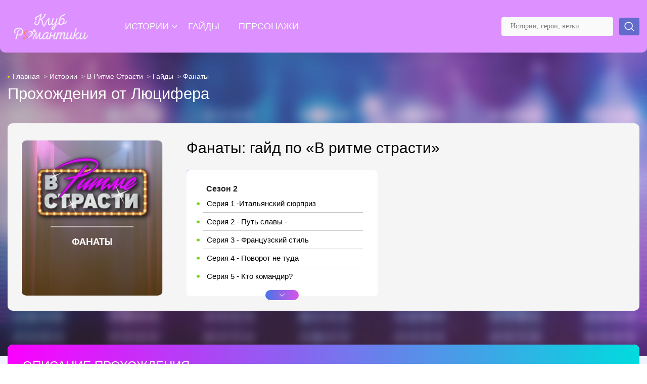

--- FILE ---
content_type: text/html; charset=utf-8
request_url: https://club-romantic.ru/istorii/v-ritme-strasti/gajdy/fanaty
body_size: 6584
content:
<!DOCTYPE html>
<html lang="ru-RU">
 <head>
	<meta name="viewport" content="width=device-width, initial-scale=1">
	<link href="/favicon.ico" rel="shortcut icon" type="image/vnd.microsoft.icon">
	<base href="https://club-romantic.ru/istorii/v-ritme-strasti/gajdy/fanaty" />
	<meta http-equiv="content-type" content="text/html; charset=utf-8" />
	<meta name="description" content="Полный гайд для истории «В ритме страсти» из Клуба Романтики по Фанаты с правильными выборами. Все сезоны и серии «В ритме страсти» с удобным оглавлением и ответами." />
	<title>В ритме страсти - Фанаты в Клубе Романтике</title>
	<link href="/favicon.ico" rel="shortcut icon" type="image/vnd.microsoft.icon" />
	<link href="https://club-romantic.ru/istorii/v-ritme-strasti/gajdy/fanaty" rel="canonical" />
	<link href="/components/com_jcomments/tpl/default/style.css?v=3002" rel="stylesheet" type="text/css" />
	<link href="/templates/parallax_template/css/structure/article/passing.css?v=1677743560" rel="stylesheet" type="text/css" />
	<link href="/templates/parallax_template/css/template.css?v=1656197790" rel="stylesheet" type="text/css" />
	<link href="/templates/parallax_template/css/custom.css?v=1676282801" rel="stylesheet" type="text/css" />
	<link href="/templates/parallax_template/css/media.css?v=1657730538" rel="stylesheet" type="text/css" />
	<link href="/templates/parallax_template/css/delete.css" rel="stylesheet" type="text/css" />
	<script src="/components/com_jcomments/js/jcomments-v2.3.js?v=12" type="text/javascript"></script>
	<script src="/components/com_jcomments/libraries/joomlatune/ajax.js?v=4" type="text/javascript"></script>
	<script src="/media/jui/js/jquery.min.js?45a197a5cbd0228930cd94081807af05" type="text/javascript"></script>
	<script src="/media/jui/js/jquery-noconflict.js?45a197a5cbd0228930cd94081807af05" type="text/javascript"></script>
	<script src="/media/jui/js/jquery-migrate.min.js?45a197a5cbd0228930cd94081807af05" type="text/javascript"></script>
	<script src="/media/system/js/caption.js?45a197a5cbd0228930cd94081807af05" type="text/javascript"></script>
	<script src="/templates/parallax_template/js/structure/article/passing.js?v=1631655797" type="text/javascript"></script>
	<script type="text/javascript">
jQuery(window).on('load',  function() {
				new JCaption('img.caption');
			});
	</script>

	<link rel="preconnect" href="https://fonts.gstatic.com">
	<link href="https://fonts.googleapis.com/css2?family=Roboto:wght@100;300;400;500;700;900&display=swap" rel="stylesheet">
	<link href="/js/swiper/swiper-bundle.min.css" rel="stylesheet">
	<script src="/js/swiper/swiper-bundle.min.js"></script>
 </head>
 <body class="romantic-body lets-article page-119">
	<header id="site-header">
		<div class="header-row">
			<div class="container flex-container fcont-centered">
				<div id="logothype">

<div class="custom"  >
	<a href="/"><img src="/images/site-logo.png" class="logo-image"></a></div>
</div>
				<div id="main-menu"><nav class="header-navigation">
<ul class="hn-list">
<li class="nav-li hidden"><a href="/" class="hidden-lnk">Главная</a></li><li class="nav-li active deeper parent"><a href="https://club-romantic.ru/istorii" >Истории</a><ul class="nav-child unstyled small"><li class="nav-li"><a href="/istorii/edemov-sad" >Эдемов Сад</a></li><li class="nav-li"><a href="/istorii/kali-plamya-sansary" >Кали: Пламя Сансары</a></li><li class="nav-li"><a href="/istorii/w-lovchaya-vremeni" >W: Ловчая Времени</a></li><li class="nav-li"><a href="/istorii/lyubov-grekh-i-zlo" >Любовь, Грех и Зло</a></li><li class="nav-li"><a href="/istorii/ya-okhochus-na-tebya-2" >Я Охочусь На Тебя 2</a></li><li class="nav-li"><a href="/istorii/igra-v-teg" >Игра в Тэг</a></li><li class="nav-li"><a href="/istorii/sekret-nebes-2" >Секрет Небес 2</a></li><li class="nav-li"><a href="/istorii/pesn-o-krasnom-nile" >Песнь о Красном Ниле</a></li><li class="nav-li"><a href="/istorii/roza-pustyni" >Роза Пустыни</a></li><li class="nav-li"><a href="/istorii/arkanum" >Арканум</a></li><li class="nav-li"><a href="/istorii/khroniki-gladiatorov" >Хроники Гладиаторов</a></li><li class="nav-li"><a href="/istorii/kali-zov-tmy" >Кали: Зов Тьмы</a></li><li class="nav-li"><a href="/istorii/psi" >Пси</a></li><li class="nav-li"><a href="/istorii/pokoryaya-versal" >Покоряя Версаль</a></li><li class="nav-li"><a href="/istorii/ideal" >Идеал</a></li><li class="nav-li"><a href="/istorii/tsvetok-iz-ognya-tiamat" >Цветок из огня Тиамат</a></li><li class="nav-li"><a href="/istorii/skvoz-buryu-i-plamya" >Сквозь бурю и пламя</a></li><li class="nav-li"><a href="/istorii/teodora" >Теодора</a></li><li class="nav-li"><a href="/istorii/serdtse-trespii" >Сердце Треспии</a></li><li class="nav-li"><a href="/istorii/po-tonkomu-ldu" >По Тонкому Льду</a></li><li class="nav-li"><a href="/istorii/greshnyj-london" >Грешный Лондон</a></li><li class="nav-li"><a href="/istorii/desyat-zhelanij-sofi" >Десять Желаний Софи</a></li><li class="nav-li"><a href="/istorii/yarost-titanov" >Ярость Титанов</a></li><li class="nav-li"><a href="/istorii/put-valkirii" >Путь Валькирии</a></li><li class="nav-li"><a href="/istorii/lyubov-so-zvezd" >Любовь Со Звезд</a></li><li class="nav-li"><a href="/istorii/legenda-ivy" >Легенда Ивы</a></li><li class="nav-li"><a href="/istorii/drakula-istoriya-lyubvi" >Дракула: История Любви</a></li><li class="nav-li"><a href="/istorii/ya-okhochus-na-tebya" >Я Охочусь На Тебя</a></li><li class="nav-li"><a href="/istorii/sekret-nebes" >Секрет Небес</a></li><li class="nav-li current active"><a href="/istorii/v-ritme-strasti" >В Ритме Страсти</a></li><li class="nav-li"><a href="/istorii/vysokij-priboj" >Высокий Прибой</a></li><li class="nav-li"><a href="/istorii/teni-sentfora" >Тени Сентфора</a></li><li class="nav-li"><a href="/istorii/koroleva-za-30-dnej" >Королева за 30 Дней</a></li><li class="nav-li"><a href="/istorii/moya-gollivudskaya-istoriya" >Моя Голливудская История</a></li><li class="nav-li"><a href="/istorii/rozhdennaya-lunoj" >Рожденная луной</a></li></ul></li><li class="nav-li"><a href="https://club-romantic.ru/gajdy" >Гайды</a></li><li class="nav-li"><a href="https://club-romantic.ru/personazhi" >Персонажи</a></li></ul>
</nav><button class="mobMenu triggerMenu"></button></div>
				<div id="search"><div class="search">
	<form action="/istorii/v-ritme-strasti" method="post" class="headerSearch-form" role="search">
		<input name="searchword" id="header-search" maxlength="200"  class="inputbox search-query input-medium" type="search" placeholder="Истории, герои, ветки..." /> <button class="search-btn" onclick="this.form.searchword.focus();">Искать</button>		<input type="hidden" name="task" value="search" />
		<input type="hidden" name="option" value="com_search" />
		<input type="hidden" name="Itemid" value="101" />
	</form>
</div>
</div>
			</div>
		</div>
	</header>
	<main id="site-body">
		<div class="passing-page" itemscope itemtype="https://schema.org/Article">
<meta itemprop="inLanguage" content="ru-RU" />
	<section id="passing-info" style="background-image: url(/images/bg/katbg/vritmefon.jpg);">
		<div class="passing-wrapper">
			<div class="container">
				<div class="bread-div">		<div class="moduletable">
						<div aria-label="Хлебные крошки" role="navigation">
	<ul itemscope itemtype="https://schema.org/BreadcrumbList" class="breadcrumb">
				
						<li itemprop="itemListElement" itemscope itemtype="https://schema.org/ListItem">
											<a itemprop="item" href="/" class="pathway"><span itemprop="name">Главная</span></a>
					
											<span class="divider">
							&gt;						</span>
										<meta itemprop="position" content="1">
				</li>
							<li itemprop="itemListElement" itemscope itemtype="https://schema.org/ListItem">
											<a itemprop="item" href="/istorii" class="pathway"><span itemprop="name">Истории</span></a>
					
											<span class="divider">
							&gt;						</span>
										<meta itemprop="position" content="2">
				</li>
							<li itemprop="itemListElement" itemscope itemtype="https://schema.org/ListItem">
											<a itemprop="item" href="/istorii/v-ritme-strasti" class="pathway"><span itemprop="name">В Ритме Страсти</span></a>
					
											<span class="divider">
							&gt;						</span>
										<meta itemprop="position" content="3">
				</li>
							<li itemprop="itemListElement" itemscope itemtype="https://schema.org/ListItem">
											<a itemprop="item" href="/istorii/v-ritme-strasti/gajdy" class="pathway"><span itemprop="name">Гайды</span></a>
					
											<span class="divider">
							&gt;						</span>
										<meta itemprop="position" content="4">
				</li>
							<li itemprop="itemListElement" itemscope itemtype="https://schema.org/ListItem" class="active">
					<span itemprop="name">
						Фанаты					</span>
					<meta itemprop="position" content="5">
				</li>
				</ul>
</div>
		</div>
	</div>
			</div>
			<div class="container">
				
								
												<div class="page-header">
					<div class="article-span">Прохождения от Люцифера</div>
																			</div>
																	
									
				<div class="passing-infoblock">

										
																									
						
								<div class="pull-left item-image">
			<a href="/istorii/v-ritme-strasti/gajdy/fanaty"><img
			 src="/images/istorii/v-ritme-strasty/guides/vrs-fanaty.png" alt="Фанаты В ритме страсти" itemprop="thumbnailUrl"/></a>
		</div>
						
					<div class="not-media">
						<h1 class="article-maintitle" itemprop="headline">Фанаты: гайд по «В ритме страсти»</h1>
							<div class="article-index closed">
									
									<ul>
									<li class="season-li"><b>Сезон 2 </b></li><li><a href="#index-1"> Серия 1 -Итальянский сюрприз</a></li><li><a href="#index-2">Серия 2 - Путь славы -</a></li><li><a href="#index-3">Серия 3 - Французский стиль</a></li><li><a href="#index-4">Серия 4 - Поворот не туда</a></li><li><a href="#index-5">Серия 5 - Кто командир?</a></li><li><a href="#index-6">Серия 6 - Время развлечений</a></li><li><a href="#index-7">Серия 7 -Ток-шоу</a></li><li><a href="#index-8">Серия 8 - Горячий концерт</a></li><li><a href="#index-9">Серия 9 - Выбывание</a></li>									</ul>
									<div class="hidden-layout"></div>
									<button class="show-more-item"><i></i></button>							  							</div>
																			
								<ul class="tags inline">
																	<li class="tag-26 tag-list0" itemprop="keywords">
					<a href="/gajdy" class="label label-info">
						гайды					</a>
				</li>
						</ul>
																	</div>
				</div>
			</div>
	</section>
	<div class="passing-container">
		<div class="passing-sense">
			<div class="container">
				<div class="ps-content" itemprop="articleBody">
					<div class="content-title">Описание прохождения</div>
					
				</div>
				
				<div class="ps-text">
					<div class="content-text">Описание в разработке</div>
				</div>

				
																			</div>
		</div>
		<div class="passing-top-banner">
			<div class="container">
				<div id="Q3_club_romantic_D_Billboard_Center"></div>
				<div id="Q3_club_romantic_M_Center"></div>
			</div>
		</div>
		<div class="passing-body">
			<div class="container">
				<div class="seria-item">
	<h3 id="index-1" class="item-heading">Сезон 2 | Серия 1 -Итальянский сюрприз</h3>
	<div class="seria-text">
<ul>
		<li>Объясниться (11 алмазов)</li>
	</ul>
</div>
</div>

<div class="seria-item">
	<h3 id="index-2" class="item-heading">Серия 2 - Путь славы -</h3>
	<div class="seria-text">
<ul>
		<li>Начну танцевать - на всех - выйдем в центр (26 алмазов)</li>
	</ul>
</div>
</div>

<div class="seria-item">
	<h3 id="index-3" class="item-heading">Серия 3 - Французский стиль</h3>
	<div class="seria-text">
<ul>
		<li>Вертиго</li>
		<li>Интригующая француженка (20 алмазов)</li>
		<li>Такие есть (10 алмазов)</li>
		<li>Сделаем это (20 алмазов)</li>
	</ul>
</div>
</div>

<div class="seria-item">
	<h3 id="index-4" class="item-heading">Серия 4 - Поворот не туда</h3>
	<div class="seria-text">
<ul>
		<li>Контемп с поддержками (29 алмазов)</li>
		<li>Вызвать Орландо (16 Авторитета)</li>
	</ul>
</div>
</div>

<div class="seria-item">
	<h3 id="index-5" class="item-heading">Серия 5 - Кто командир?</h3>
	<div class="seria-text">
<ul>
		<li>Ах так, Густав? (16 Страсти)</li>
	</ul>
</div>
</div>

<div class="seria-item">
	<h3 id="index-6" class="item-heading">Серия 6 - Время развлечений</h3>
	<div class="seria-text">
<ul>
		<li>Что нам терять? (27 алмазов)</li>
	</ul>
</div>
</div>

<div class="seria-item">
	<h3 id="index-7" class="item-heading">Серия 7 -Ток-шоу</h3>
	<div class="seria-text">
<ul>
		<li>Чем дороже платье, тем больше фанатов</li>
		<li>Заступиться за Джастина (20 алмазов)</li>
		<li>Выскажу свое мнение (22 Мастерства)</li>
	</ul>
</div>
</div>

<div class="seria-item">
	<h3 id="index-8" class="item-heading">Серия 8 - Горячий концерт</h3>
	<div class="seria-text">
<ul>
		<li>Чем дороже платье, тем больше фанатов</li>
		<li>Не могли бы вы выйти на сцену?</li>
	</ul>
</div>
</div>

<div class="seria-item">
	<h3 id="index-9" class="item-heading">Серия 9 - Выбывание</h3>
	<div class="seria-text">
<ul>
		<li>Я выступаю (18 алмазов)</li>
	</ul>
</div>
</div>
 			</div>
		</div>
		<div class="passing-top-banner" style="margin-bottom: 40px;">
			<div class="container">
				<div id="Q3_club_romantic_D_Billboard_Bottom"></div>
				<div id="Q3_club_romantic_M_Bottom"></div>
			</div>
		</div>
		<div class="comment">
			<div class="container"><script type="text/javascript">
<!--
var jcomments=new JComments(110, 'com_content','/component/jcomments/');
jcomments.setList('comments-list');
//-->
</script>
<div id="jc">
<div id="comments"><div class="nocomments-div"><img src="/images/icones/no-comments.svg"><div><div class="no-title">Комментариев пока что нет</div><p class="nocomments">Оставьте первый комментарий!</p></div></div></div>
<div class="h3 before-your-comm">Добавить комментарий</div>
<a id="addcomments" href="#addcomments"></a>
<form id="comments-form" name="comments-form" action="javascript:void(null);">
<p>
	<span>
		<label for="comments-form-name">Имя (обязательное)</label>
		<input id="comments-form-name" type="text" name="name" value="" maxlength="20" size="22" tabindex="1" placeholder="Ваше имя" />
	</span>
</p>
<p>
	<span>
		<textarea id="comments-form-comment" name="comment" cols="65" rows="8" tabindex="5" placeholder="Текст комментария"></textarea>
	</span>
</p>
<p>
	<span>
		<img class="captcha" onclick="jcomments.clear('captcha');" id="comments-form-captcha-image" src="/component/jcomments/captcha/70357" width="121" height="60" alt="Защитный код" /><br />
		<span class="captcha" onclick="jcomments.clear('captcha');">Обновить</span><br />
		<input class="captcha" id="comments-form-captcha" type="text" name="captcha_refid" value="" size="5" tabindex="6" /><br />
	</span>
</p>
<div id="comments-form-buttons">
	<div class="btn" id="comments-form-send"><div><a href="#" tabindex="7" onclick="jcomments.saveComment();return false;" title="Отправить (Ctrl+Enter)">Отправить</a></div></div>
	<div class="btn" id="comments-form-cancel" style="display:none;"><div><a href="#" tabindex="8" onclick="return false;" title="Отменить">Отменить</a></div></div>
	<div style="clear:both;"></div>
</div>
<div>
	<input type="hidden" name="object_id" value="110" />
	<input type="hidden" name="object_group" value="com_content" />
</div>
</form>
<script type="text/javascript">
<!--
function JCommentsInitializeForm()
{
	var jcEditor = new JCommentsEditor('comments-form-comment', true);
	jcEditor.initSmiles('/components/com_jcomments/images/smilies/');
	jcEditor.addSmile(':D','laugh.gif');
	jcEditor.addSmile(':lol:','lol.gif');
	jcEditor.addSmile(':-)','smile.gif');
	jcEditor.addSmile(';-)','wink.gif');
	jcEditor.addSmile('8)','cool.gif');
	jcEditor.addSmile(':-|','normal.gif');
	jcEditor.addSmile(':-*','whistling.gif');
	jcEditor.addSmile(':oops:','redface.gif');
	jcEditor.addSmile(':sad:','sad.gif');
	jcEditor.addSmile(':cry:','cry.gif');
	jcEditor.addSmile(':o','surprised.gif');
	jcEditor.addSmile(':-?','confused.gif');
	jcEditor.addSmile(':-x','sick.gif');
	jcEditor.addSmile(':eek:','shocked.gif');
	jcEditor.addSmile(':zzz','sleeping.gif');
	jcEditor.addSmile(':P','tongue.gif');
	jcEditor.addSmile(':roll:','rolleyes.gif');
	jcEditor.addSmile(':sigh:','unsure.gif');
	jcEditor.addCounter(1000, 'Осталось:', ' символов', 'counter');
	jcomments.setForm(new JCommentsForm('comments-form', jcEditor));
}

if (window.addEventListener) {window.addEventListener('load',JCommentsInitializeForm,false);}
else if (document.addEventListener){document.addEventListener('load',JCommentsInitializeForm,false);}
else if (window.attachEvent){window.attachEvent('onload',JCommentsInitializeForm);}
else {if (typeof window.onload=='function'){var oldload=window.onload;window.onload=function(){oldload();JCommentsInitializeForm();}} else window.onload=JCommentsInitializeForm;} 
//-->
</script>
<script type="text/javascript">
<!--
jcomments.setAntiCache(0,1,0);
//-->
</script> 
</div></div>
		</div>
	</div>
</div>
	</main>
	<footer id="site-footer">
		<div class="container">
			<!--[NOLAZY]--><div class="footer-menu">
	<ul class="footer-catlist">
	<li class="fcat-item"><a href="/istorii/arkanum" ><img src="/images/istorii/arcanum/category/oblozhka-sthumb-x150.jpg" alt="Арканум" /><div class="li-overlay"></div><span class="image-title">Арканум</span></a></li><li class="fcat-item"><a href="/istorii/po-tonkomu-ldu" ><img src="/images/istorii/po-ronkomu-ldu/category/po-tonkomu-ldu-sthumb-x150.jpg" alt="По тонкому льду" /><div class="li-overlay"></div><span class="image-title">По тонкому льду</span></a></li><li class="fcat-item"><a href="/istorii/greshnyj-london" ><img src="/images/istorii/greshniy-london/category/catimg-sthumb-x150.jpg" alt="Грешный Лондон" /><div class="li-overlay"></div><span class="image-title">Грешный Лондон</span></a></li><li class="fcat-item"><a href="/istorii/desyat-zhelanij-sofi" ><img src="/images/istorii/desyat-zhelaniy-sofi/category/desyat-zhelaniy-sofi-sthumb-x150.jpg" alt="Десять желаний Софи" /><div class="li-overlay"></div><span class="image-title">Десять желаний Софи</span></a></li><li class="fcat-item"><a href="/istorii/yarost-titanov" ><img src="/images/istorii/yarost-titanov/category/yarost-titanov-sthumb-x150.jpg" alt="Ярость Титанов" /><div class="li-overlay"></div><span class="image-title">Ярость Титанов</span></a></li><li class="fcat-item"><a href="/istorii/put-valkirii" ><img src="/images/istorii/put-valkirii/category/pv-1szn-x150.jpg" alt="Путь Валькирии" /><div class="li-overlay"></div><span class="image-title">Путь Валькирии</span></a></li><li class="fcat-item"><a href="/istorii/lyubov-so-zvezd" ><img src="/images/istorii/lubov-so-zvezd/category/lsz-1szn-x150.jpg" alt="Любовь со звезд" /><div class="li-overlay"></div><span class="image-title">Любовь со звезд</span></a></li><li class="fcat-item"><a href="/istorii/legenda-ivy" ><img src="/images/istorii/legenda-ivy/kategori/li-1szn-x150.jpg" alt="Легенда Ивы" /><div class="li-overlay"></div><span class="image-title">Легенда Ивы</span></a></li><li class="fcat-item"><a href="/istorii/drakula-istoriya-lyubvi" ><img src="/images/istorii/drakula-istoriya-lyubvi/category/catimage-x150.jpg" alt="Дракула: История Любви" /><div class="li-overlay"></div><span class="image-title">Дракула: История Любви</span></a></li><li class="fcat-item"><a href="/istorii/sekret-nebes" ><img src="/images/istorii/secret-nebes/category/catimage-x150.jpg" alt="Секрет Небес" /><div class="li-overlay"></div><span class="image-title">Секрет Небес</span></a></li><li class="fcat-item"><a href="/istorii/ya-okhochus-na-tebya" ><img src="/images/istorii/ya-ohochus-na-tebya/category/catimage-x150.jpg" alt="Я Охочусь На Тебя" /><div class="li-overlay"></div><span class="image-title">Я Охочусь На Тебя</span></a></li><li class="fcat-item current active"><a href="/istorii/v-ritme-strasti" ><img src="/images/istorii/v-ritme-strasty/catstory-x150.jpg" alt="В Ритме Страсти" /><div class="li-overlay"></div><span class="image-title">В Ритме Страсти</span></a></li><li class="fcat-item"><a href="/istorii/vysokij-priboj" ><img src="/images/istorii/vysokiy-priboi/category/catimage-x150.jpg" alt="Высокий Прибой" /><div class="li-overlay"></div><span class="image-title">Высокий Прибой</span></a></li><li class="fcat-item"><a href="/istorii/teni-sentfora" ><img src="/images/istorii/teny-sentfora/category/catimage-x150.jpg" alt="Тени Сентфора" /><div class="li-overlay"></div><span class="image-title">Тени Сентфора</span></a></li><li class="fcat-item"><a href="/istorii/koroleva-za-30-dnej" ><img src="/images/istorii/koroleva-za-30-dney/category/catimage-x150.jpg" alt="Королева за 30 Дней" /><div class="li-overlay"></div><span class="image-title">Королева за 30 Дней</span></a></li><li class="fcat-item"><a href="/istorii/moya-gollivudskaya-istoriya" ><img src="/images/istorii/moya-gollivudskaya-istoriya/catimage-x150.jpg" alt="Моя Голливудская История" /><div class="li-overlay"></div><span class="image-title">Моя Голливудская История</span></a></li><li class="fcat-item"><a href="/istorii/rozhdennaya-lunoj" ><img src="/images/istorii/rozhdjonnaya-lunoj/category/catimage-x150.jpg" alt="Рожденная луной" /><div class="li-overlay"></div><span class="image-title">Рожденная луной</span></a></li><li class="fcat-item more-link divider"><span class="separator more-link"><img src="/images/istorii/parusa-v-tumane/category/catimage-x150.jpg" alt="Больше" /><div class="more-overlay"></div><span class="image-title">Больше</span></span>
</li>	</ul>
</nav><nav class="footer-nav">
	<ul class="bottom-list">
	<li class="nav-li"><a href="/" >Главная</a></li><li class="nav-li"><a href="/gajdy" >Гайды</a></li><li class="nav-li"><a href="/personazhi" >Персонажи</a></li><li class="nav-li"><a href="https://romance-club.ru" >Наши друзья</a></li>	</ul>
</nav><!--[ENDNOLAZY]-->
			<a href="/" class="footer-logo"><img src="/images/site-logo.png"></a>
			<div class="copyright">© Гайды от Люцифера 2026</div>
		</div>
	</footer>
	<div class="hiddenMenu">
		<button class="triggerMenu closeMenu"></button>
		<ul class="nav menu mod-list">
<li class="item-101 default"><a href="/" class="hidden-lnk">Главная</a></li><li class="item-103 active deeper parent"><a href="https://club-romantic.ru/istorii" >Истории</a><ul class="nav-child unstyled small"><li class="item-188"><a href="/istorii/edemov-sad" >Эдемов Сад</a></li><li class="item-187"><a href="/istorii/kali-plamya-sansary" >Кали: Пламя Сансары</a></li><li class="item-185"><a href="/istorii/w-lovchaya-vremeni" >W: Ловчая Времени</a></li><li class="item-186"><a href="/istorii/lyubov-grekh-i-zlo" >Любовь, Грех и Зло</a></li><li class="item-184"><a href="/istorii/ya-okhochus-na-tebya-2" >Я Охочусь На Тебя 2</a></li><li class="item-182"><a href="/istorii/igra-v-teg" >Игра в Тэг</a></li><li class="item-179"><a href="/istorii/sekret-nebes-2" >Секрет Небес 2</a></li><li class="item-181"><a href="/istorii/pesn-o-krasnom-nile" >Песнь о Красном Ниле</a></li><li class="item-180"><a href="/istorii/roza-pustyni" >Роза Пустыни</a></li><li class="item-109"><a href="/istorii/arkanum" >Арканум</a></li><li class="item-166"><a href="/istorii/khroniki-gladiatorov" >Хроники Гладиаторов</a></li><li class="item-169"><a href="/istorii/kali-zov-tmy" >Кали: Зов Тьмы</a></li><li class="item-176"><a href="/istorii/psi" >Пси</a></li><li class="item-178"><a href="/istorii/pokoryaya-versal" >Покоряя Версаль</a></li><li class="item-177"><a href="/istorii/ideal" >Идеал</a></li><li class="item-172"><a href="/istorii/tsvetok-iz-ognya-tiamat" >Цветок из огня Тиамат</a></li><li class="item-170"><a href="/istorii/skvoz-buryu-i-plamya" >Сквозь бурю и пламя</a></li><li class="item-171"><a href="/istorii/teodora" >Теодора</a></li><li class="item-167"><a href="/istorii/serdtse-trespii" >Сердце Треспии</a></li><li class="item-129"><a href="/istorii/po-tonkomu-ldu" >По Тонкому Льду</a></li><li class="item-128"><a href="/istorii/greshnyj-london" >Грешный Лондон</a></li><li class="item-127"><a href="/istorii/desyat-zhelanij-sofi" >Десять Желаний Софи</a></li><li class="item-126"><a href="/istorii/yarost-titanov" >Ярость Титанов</a></li><li class="item-125"><a href="/istorii/put-valkirii" >Путь Валькирии</a></li><li class="item-124"><a href="/istorii/lyubov-so-zvezd" >Любовь Со Звезд</a></li><li class="item-123"><a href="/istorii/legenda-ivy" >Легенда Ивы</a></li><li class="item-122"><a href="/istorii/drakula-istoriya-lyubvi" >Дракула: История Любви</a></li><li class="item-120"><a href="/istorii/ya-okhochus-na-tebya" >Я Охочусь На Тебя</a></li><li class="item-121"><a href="/istorii/sekret-nebes" >Секрет Небес</a></li><li class="item-119 current active"><a href="/istorii/v-ritme-strasti" >В Ритме Страсти</a></li><li class="item-118"><a href="/istorii/vysokij-priboj" >Высокий Прибой</a></li><li class="item-117"><a href="/istorii/teni-sentfora" >Тени Сентфора</a></li><li class="item-116"><a href="/istorii/koroleva-za-30-dnej" >Королева за 30 Дней</a></li><li class="item-115"><a href="/istorii/moya-gollivudskaya-istoriya" >Моя Голливудская История</a></li><li class="item-114"><a href="/istorii/rozhdennaya-lunoj" >Рожденная луной</a></li></ul></li><li class="item-105"><a href="https://club-romantic.ru/gajdy" >Гайды</a></li><li class="item-106"><a href="https://club-romantic.ru/personazhi" >Персонажи</a></li></ul>

	</div>
	<script src="/templates/parallax_template/js/custom.js?v=1656196481"></script>
	<!-- Yandex.Metrika counter --> <script type="text/javascript" > (function(m,e,t,r,i,k,a){m[i]=m[i]||function(){(m[i].a=m[i].a||[]).push(arguments)}; m[i].l=1*new Date();k=e.createElement(t),a=e.getElementsByTagName(t)[0],k.async=1,k.src=r,a.parentNode.insertBefore(k,a)}) (window, document, "script", "https://mc.yandex.ru/metrika/tag.js", "ym"); ym(85958451, "init", { clickmap:true, trackLinks:true, accurateTrackBounce:true, webvisor:true }); </script> <noscript><div><img src="https://mc.yandex.ru/watch/85958451" style="position:absolute; left:-9999px;" alt="" /></div></noscript> <!-- /Yandex.Metrika counter -->
 </body>
</html>

--- FILE ---
content_type: text/css
request_url: https://club-romantic.ru/templates/parallax_template/css/structure/article/passing.css?v=1677743560
body_size: 2150
content:
.bread-div {
	margin-bottom: 12px;
}
.article-maintitle {
	font-size: 30px;
	font-weight: 500;
	margin-bottom: 29px;
	color: black;
}
.article-span {
	font-size: 31px;
	font-weight: 500;
	margin-bottom: 43px;
	color: white;
}
.item-image img {
	height: 307px;
    width: 280px;
    object-fit: cover;
    border-radius: 10px;
}
#site-body {
	padding-top: 0px !important;
}
.passing-infoblock {
    padding: 34px 24px 30px 27px;
    background: whitesmoke;
    border-radius: 10px;
    margin-bottom: 40px;
}
#passing-info::before {
    content: "";
    width: 100%;
    height: 100%;
    background: linear-gradient(to right, #684c515c, #ee82ee4f);
    -ms-backdrop-filter: blur(10px);
    -moz-backdrop-filter: blur(10px);
    -webkit-backdrop-filter: blur(10px);
    backdrop-filter: blur(10px);
    z-index: 0;
    display: block;
    top: 0;
    position: absolute;
}
.passing-page {
	position: relative;
	z-index: 1;
}
#passing-info {
	background: url(/images/bg/insidebg.jpg);
	background-size: cover;
	background-position: 50% 90%;
	position: relative;
}
.ps-content {
	background: #fafafa;
	border-radius: 10px;
	box-shadow: 0 0 88px -50px rgb(19 19 19 / 7%);
}
.passing-sense {
	margin-top: -23px;
	margin-bottom: 40px;
}
.not-media {
	width: 76%;
	padding-left: 47px;
}
.passing-infoblock {
	display: flex;
}
.tags.inline li {
	min-width: 127px;
	display: flex;
	line-height: 1;
	padding: 7px 38px 12px 38px;
	justify-content: center;
	align-items: center;
	margin-right: 30px;
	border-radius: 4px;
	font-size: 16px;
	font-weight: 500;
	max-height: 31px;
}
.tags.inline li:nth-child(1) {
    background: linear-gradient(to right, rgb(221 144 255 / 78%), rgb(99 108 203 / 78%));
}
.tags.inline li:nth-child(2) {
    background: linear-gradient(to right, rgb(197 85 78), rgb(253 211 18));
}
.tags.inline li:nth-child(3) {
    background: linear-gradient(to right, rgb(78 108 255), rgb(183 28 227 / 78%));
}
.tags.inline {
	display: flex;
}
.tags.inline li a {
	color: white;
}
.ps-content p {
	font-size: 17px;
	line-height: 1.4;
	font-weight: 400;
}
.article-index ul {
	padding: 19px 29px 22px 29px;
	background: white;
	max-width: 420px;
	border-radius: 6px;
	padding-left: 32px;
}
.article-index ul li {
    border-bottom: 1px solid #c7c7c7;
    position: relative;
    padding-left: 8px;
    transition: 0.1s;
}
.article-index ul li::before {
    content: '';
    width: 6px;
    height: 5px;
    position: absolute;
    top: 50%;
    transform: translate(0px, -50%);
    left: -12px;
    border-radius: 100px;
    background: #6ed816;
}
.article-index ul li a {
	line-height: 1;
	width: 100%;
	cursor: pointer;
	display: block;
	padding: 10px 0px 10px 0px;
	color: black;
	font-size: 15px;
}
.article-index ul li:last-child {
	border-bottom: 0;
}
.content-text {
	padding: 38px 40px 59px 40px;
	background: white;
	border-radius: 0 0 10px 10px;
	margin-bottom: 19px;
}
.content-title {
	padding: 30px 30px;
	background: linear-gradient(to right, #fc00ff, #00dbde);
	border-radius: 10px 10px 4px 4px;
	color: white;
	font-size: 24px;
	text-transform: uppercase;
}
.content-item {
	font-size: 25px;
	color: black;
	font-weight: 500;
	line-height: 1.3;
}
.no-index {
	background: white;
	padding: 21px 43px;
	display: inline-block;
	border-radius: 5px;
	font-weight: 600;
	color: black;
	width: 36%;
	text-align: center;
	min-width: 293px;
}
.item-heading {
	background: #f6f6f6;
	transition: 0.3s ease-in-out;
}
.founded {
	background: #eddeff;
	transition: 0.3s ease-in-out;
}
.article-index ul {
    max-height: 249px;
    overflow: hidden;
    transition: 0.3s ease-in-out;
}
.open-show-more ul li:nth-child(1) {
	margin-top: 0;
}
.open-show-more ul {
	max-height: 5010px;
	transition: 0.3s ease-in-out;
}
div.open-show-more {
	position: absolute;
	box-shadow: 0 20px 50px -40px #00000054;
	transition: 0.3s ease-in-out;
}
.article-index {
	display: inline-block;
	z-index: 1;
	position: absolute;
	transition: 0.3s ease-in-out;
	width: 100%;
	max-width: 378px;
}
.show-more-item {
	width: 66px;
	height: 20px;
	position: absolute;
	border: 0;
	border-radius: 26px;
	background-image: linear-gradient(to right, #4776e6, #d954e9);
	left: 50%;
	bottom: -8px;
	transform: translate(-50%, 0px);
	z-index: 2;
}
.show-more-item i {
	position: absolute;
	width: 100%;
	height: 100%;
	top: 0;
	left: 0;
	background-image: url(/images/icones/download.svg);
	background-repeat: no-repeat;
	background-position: center;
	background-size: 10px;
}
.open-show-more .show-more-item {
	transform: translate(-50%, 0px) scale(1, -1);
}
.hidden-layout {
	height: 26px;
	width: 100%;
	position: absolute;
	background: white;
	z-index: 0;
	bottom: 0px;
	border-radius: 0 0 15px 15px;
}
.passing-container {
	background: #f0f4ff;
	margin-bottom: -50px;
	border-radius: 0 0 10px 10px;
	padding-bottom: 50px;
}
.content-text p {font-size: 18px;font-weight: 100;line-height: 1.4;color: black;text-shadow: 0 0 #00000075;}
.ps-text {
	box-shadow: 0 6px 20px rgb(140 124 241 / 13%), 0 -10px 20px rgb(255 255 255 / 40%);
    border-radius: 8px;
}
.passing-body {
	margin: 0 auto 39px auto;
	margin-top: 40px;
	width: 83%;
	background: white;
	border-radius: 8px;
	padding: 38px 22px 59px 22px;
	max-width: 1385px;
	box-shadow: 0 6px 20px rgb(140 124 241 / 13%), 0 -10px 20px rgb(255 255 255 / 40%);
}
.item-heading {
	font-size: 27px;
	font-weight: 600;
	margin-bottom: 26px;
	padding: 14px 24px 14px 94px;
	border-radius: 45px 5px 5px 5px;
	position: relative;
}
.seria-item {
	margin-bottom: 56px;
}

.seria-text {
	padding-left: 50px;
	border-left: 1px solid #9c56f3;
}
.seria-text ul li::marker {
	color: #9c56f3 !important;
}
div.seria-text ul li {
	line-height: 2 !important;
}
div.seria-text ul {
	padding-left: 35px !important;
	padding: 30px;
	background: linear-gradient(45deg, aliceblue, #ffecec);
	border-radius: 9px;
	margin-top: 18px;
	list-style: inside;
}
.item-heading::before {
	content: counter(number);
	counter-increment: number 1;
	position: absolute;
	left: -1px;
	width: 70px;
	height: 57px;
	top: -2px;
	display: flex;
	justify-content: center;
	align-items: center;
	background: #9c56f3;
	border-radius: 30px 0px 30px 0px;
	color: white;
	font-size: 33px;
	padding-bottom: 1px;
}
body {counter-reset: number 0;}
.pay {
    padding: 10px 22px 10px 42px;
    background: #f7f7f7;
    border-radius: 40px 40px 40px 60px;
    display: inline-block;
    margin-bottom: 23px;
    position: relative;
    height: 45px;
    font-size: 16px !important;
}
div.pay b {
	font-weight: 400 !important;
	display: inline-block;
	margin-right: 7px;
	color: #803df7 !important;
	text-shadow: none;
}
.seria-item .seria-text *:not(h3) {
	font-size: 18px;
	font-weight: 100;
	line-height: 1.4;
	color: black;
	text-shadow: 0 0 #00000075;
}
.seria-item .pay::before {
	content: '';
	width: 30px;
	height: 30px;
	background-image: url(/images/icones/diamond.svg);
	position: absolute;
	left: -3px;
	top: -3px;
	background-color: white;
	border-radius: 30px;
	background-size: 17px;
	background-repeat: no-repeat;
	background-position: center;
	box-shadow: 0 0 16px -9px #00000070;
}
.no-art-media {
    height: 307px;
    width: 280px;
    border-radius: 10px;
    background-color: #ebebeb;
    background-image: url(/images/icones/no-media.svg);
    background-position: center;
    background-size: 80px;
    background-repeat: no-repeat;
}
.article-index ul .season-li::before {
	display: none;
}
ul li.season-li {
	border-bottom: 0;
	font-size: 16px;
	font-weight: 700;
	position: relative;
	right: 1px;
	margin-bottom: 3px;
	margin-top: 10px;
}

.photos-row {
	margin-top: 20px;
	padding-bottom: 17px;
	display: grid;
	grid-template-columns: repeat(4,1fr);
	grid-gap: 20px 2%;
}

.photos-row.cube img {
    height: 306px;
    width: 279px;
    object-fit: cover;
    object-position: 20% 27%;
    border-radius: 10px;
}

.seria-item .seria-text .photos-row__figure figcaption {
	font-weight: 500 !important;
	text-align: center;
	margin-top: 8px;
	line-height: 1 !important;
	display: block;
}
.passing-top-banner {
	min-height: 250px	
}

@media (min-width: 300px) and (max-width: 920px) {
	.photos-row {
		margin-top: 20px;
		padding-bottom: 17px;
		display: grid;
		grid-template-columns: repeat(2,1fr);
		grid-gap: 20px 2%;
	}
}

--- FILE ---
content_type: text/css
request_url: https://club-romantic.ru/templates/parallax_template/css/template.css?v=1656197790
body_size: 2670
content:
blockquote:after,blockquote:before,q:after,q:before {
    content: none
}

audio:not([controls]) {
    display: none;
    height: 0
}

input[type=search] {
    -moz-appearance: none
}

button::-moz-focus-inner,input::-moz-focus-inner {
    border: 0;
    padding: 0
}

.hn-list>li {
    margin-right: 38px;
    position: relative
}

.header-navigation .hn-list>li>a {
    font-size: 18px;
    text-transform: uppercase;
    font-weight: 500;
    color: #fff;
    line-height: 1
}

.hn-list li.parent::before {
    content: '';
    position: absolute;
    right: -16px;
    top: 4px;
    width: 9px;
    height: 9px;
    background-image: url(/images/icones/download.svg);
    background-position: center;
    background-size: 15px;
    background-repeat: no-repeat;
    filter: drop-shadow(0 0 0 #ffffff7a)
}

.romantic-body #site-body:not(.home #site-body) {
    padding: 50px 0
}

.breadcrumb span {
    color: #fff
}

.breadcrumb span.divider {
    font-size: 12px;
    margin: 0 4px
}

*,::after,::before {
    box-sizing: border-box
}

a,abbr,acronym,address,applet,article,aside,audio,b,big,blockquote,body,canvas,caption,center,cite,code,dd,del,details,dfn,div,dl,dt,em,embed,figcaption,footer,h1,h2,h3,h4,h5,h6,header,hgroup,html,i,iframe,ins,kbd,label,li,mark,menu,nav,object,ol,output,pre,q,ruby,s,samp,small,span,strike,strong,sub,summary,sup,table,tbody,td,tfoot,th,thead,time,tr,tt,u,ul,var,video {
    margin: 0;
    padding: 0;
    border: 0;
    font: inherit;
    vertical-align: baseline
}

figure,form,p {
    padding: 0;
    border: 0
}

img {
    padding: 0;
    font: inherit
}

fieldset,figure,form,legend,p,section {
    font: inherit;
    vertical-align: baseline
}

img,legend,section {
    margin: 0
}

section {
    border: 0
}

:focus,a:focus {
    outline: 0
}

article,aside,body,details,figcaption,figure,footer,header,hgroup,menu,nav,section {
    display: block
}

body {
    line-height: 1;
    width: 100%;
    height: 100%;
    font-family: 'Segoe UI',sans-serif;
    font-size: 14px;
    overflow-x: hidden
}

ol,ul {
    list-style: none
}

blockquote,q {
    quotes: none
}

table {
    border-collapse: collapse;
    border-spacing: 0
}

input[type=search]::-webkit-search-cancel-button,input[type=search]::-webkit-search-decoration,input[type=search]::-webkit-search-results-button,input[type=search]::-webkit-search-results-decoration {
    -webkit-appearance: none;
    -moz-appearance: none
}

audio,canvas,video {
    display: inline-block;
    *display: inline;
    *zoom: 1; max-width: 100%
}

[hidden] {
    display: none
}

html {
    font-size: 100%;
    -webkit-text-size-adjust: 100%;
    -ms-text-size-adjust: 100%;
    height: 100%;
    width: 100%;
    overflow-x: hidden;
}

a:active,a:hover {
    outline: 0
}

img {
    border: 0;
    -ms-interpolation-mode: bicubic;
    vertical-align: middle;
    max-width: 100%
}

fieldset,legend {
    border: 0;
    padding: 0
}

fieldset,figure,form {
    margin: 0
}

legend {
    white-space: normal;
    *margin-left: -7px
}

button,input,select {
    vertical-align: baseline
}

button,input,select,textarea {
    font-size: 100%;
    margin: 0;
    *vertical-align: middle
}

button,input {
    line-height: normal
}

button,select {
    text-transform: none
}

button,html input[type=button],input[type=reset],input[type=submit] {
    -webkit-appearance: button;
    cursor: pointer;
    *overflow: visible
}

button[disabled],html input[disabled] {
    cursor: default
}

input[type=checkbox],input[type=radio] {
    box-sizing: border-box;
    padding: 0;
    *height: 13px;
    *width: 13px
}

input[type=search] {
    -webkit-appearance: textfield;
    -moz-box-sizing: content-box;
    -webkit-box-sizing: content-box;
    box-sizing: border-box
}

input[type=search]::-webkit-search-cancel-button,input[type=search]::-webkit-search-decoration {
    -webkit-appearance: none
}

textarea {
    overflow: auto;
    vertical-align: top
}

button,html,input,select,textarea {
    color: #222
}

::-moz-selection {
    background: #b3d4fc;
    text-shadow: none
}

::selection {
    background: #b3d4fc;
    text-shadow: none
}

p {
    margin: 0 0 10px
}

textarea {
    resize: vertical
}

.container {
    width: 100%;
    max-width: 1285px;
    margin-right: auto;
    margin-left: auto;
    min-width: 320px;
    padding: 0 15px;
    position: relative
}

a {
    text-decoration: none
}

section {
    padding: 50px 0
}

.hidden {
    display: none
}

#site-header,.header-row {
    display: flex;
    align-items: center
}

#site-header {
    height: 104px;
    background: #dd90ff;
    box-shadow: 0 15px 35px -16px #00000014;
    position: relative;
    border-radius: 0 0 10px 10px;
    z-index: 100
}

.header-row {
    width: 100%;
    height: 50px
}

.logo-image {
    height: 55px;
    border-radius: 3px;
    display: block;
    position: relative;
    right: 17px
}

.flex-container {
    display: flex;
    flex-wrap: wrap
}

#main-menu {
    width: 57%;
    padding: 0 50px 0 21px
}

.hn-list {
    display: flex
}

#header-search {
    background: #fafafa;
    border: 0;
    height: 37px;
    width: 221px;
    padding: 10px 18px;
    line-height: 1;
    border-radius: 4px;
    font-family: Segoe UI
}

.search-btn {
    width: 40px;
    font-size: 0;
    height: 35px;
    margin-left: 12px;
    border: 0;
    background-color: #636ccb;
    border-radius: 4px;
    background-image: url(/images/icones/srch-svg.svg);
    background-size: 49%;
    background-repeat: no-repeat;
    background-position: center
}

.headerSearch-form {
    display: flex;
    align-items: center
}

#search {
    margin: 0 0 0 auto
}

.fcont-centered {
    align-items: center
}

.nav-child {
    position: absolute;
    width: 490px;
    padding: 16px;
    background: #fff;
    top: 27px;
    border-radius: 5px;
    display: none;
    flex-wrap: wrap;
    box-shadow: 0 0 49px -22px #00000052;
}
.nav-child li {
    width: 50%;
}
.d-flex {
    display: flex !important;
    flex-wrap: wrap;
}

#site-body {
    margin-top: -10px;
    border-radius: 0 0 10px 10px;
    margin-bottom: -10px;
    background: #fff;
    position: relative;
    box-shadow: 0 30px 30px -30px #00000066
}

.page-h1,.simple-heading {
    font-size: 37px;
    font-weight: 500
}

#site-footer {
    min-height: 150px;
    background: linear-gradient(to right,#9864ff,#cb63c4);
    padding-bottom: 40px
}

.page-h1 {
    font-size: 34px;
    margin-bottom: 14px
}

.nav-child a {
    display: block;
    padding: 12px 9px;
    color: #000;
    font-size: 15px;
    border-radius: 4px;
    transition: 0.2s ease-in-out;
}

.nav-child a:hover {
    background-color: #f9f9f9;
}

.pharagraph {
    font-size: 18px;
    font-weight: 100;
    line-height: 1.4;
    color: #000
}

.breadcrumb {
    display: flex
}

.breadcrumb li:first-child a::before {
    content: '';
    width: 4px;
    height: 4px;
    display: inline-block;
    margin-right: 6px;
    background: #fbcf14;
    border-radius: 100px;
    position: relative;
    bottom: 2px
}

.footer-catlist {
    display: flex;
    flex-wrap: wrap;
    width: 100%;
    padding-top: 70px;
    justify-content: center;
    padding-bottom: 50px;
    margin: 0 auto 52px;
    max-height: 338px;
    overflow: hidden
}

.fcat-item {
    width: 115px;
    height: 115px;
    background: #ffffffbf;
    margin: 0 15px 20px;
    border-radius: 10px;
    overflow: hidden;
    position: relative;
    text-align: left
}

.fcat-item a {
    position: absolute;
    z-index: 2;
    top: 0;
    left: 0;
    color: #fff;
    font-weight: 700;
    width: 100%;
    height: 100%;
    display: flex;
    align-items: flex-end;
    padding: 15px 10px
}

.fcat-item a img,.fcat-item.divider img {
    object-fit: cover
}

.image-title {
    position: relative;
    z-index: 3
}

.fcat-item a img,.fcat-item.divider img,.li-overlay {
    position: absolute;
    width: 100%;
    height: 100%;
    left: 0;
    top: 0;
    z-index: 1
}

.li-overlay {
    background: linear-gradient(0deg,#dd56ffb8,#ffffff47)
}

.bottom-list,.more-link {
    display: flex;
    justify-content: center
}

.more-link {
    background: #736774;
    align-items: center;
    color: #fff;
    font-weight: 700;
    cursor: pointer
}

.bottom-list {
    margin-bottom: 40px;
    padding-bottom: 40px;
    padding-top: 40px;
    border-top: 1px solid #ffffff6b;
    border-bottom: 1px solid #ffffff6b
}

.bottom-list .nav-li a {
    color: #fff
}

.bottom-list .nav-li {
    margin: 0 20px;
    font-size: 18px;
    font-weight: 500
}

.more-overlay {
    width: 100%;
    height: 100%;
    position: absolute;
    top: 0;
    background: linear-gradient(45deg,#8d4dff,#f59cf1);
    z-index: 1;
    opacity: .9
}

.footer-menu {
    text-align: center
}

.copyright {
    font-size: 15px;
    color: #fff;
    margin-top: 23px
}

.hiddenMenu .nav li a {
    color: white;
    font-weight: 400;
    font-size: 19px;
    padding: 16px 0;
    display: block;
    border-bottom: 1px solid #ffffff57;
}

#logothype {
    min-width: 211px
}

.hiddenMenu {
    visibility: hidden;
    position: fixed;
    top: 0;
    height: 100%;
    width: 100%;
    right: -1000px;
    background: linear-gradient(-25deg, #fe909a, #dd90ff);
    z-index: 9999;
    padding: 41px 34px;
    transition: 0.35s ease-in-out;
}

.hiddenMenu.visible {
    right: 0px;
    visibility: visible;
}

.mobMenu {
    display: none;
}

.closeMenu {
    width: 35px;
    height: 35px;
    position: absolute;
    right: 20px;
    top: 20px;
    border: 1px solid #fff;
    background-color: #0000;
    border-radius: 40px;
    background-image: url(/images/icones/close.svg);
    background-repeat: no-repeat;
    background-size: 18px;
    background-position: center;
}

.pagination-list li.active a {
    background-image: linear-gradient(160deg,#9864ff,#cb63c4);
}

.pagination-list li a {
    display: flex;
    justify-content: center;
    align-items: center;
    background: linear-gradient(160deg,#9864ff8f,#cb63c45e);
    padding: 11px 17px;
    margin-right: 10px;
    border-radius: 7px;
    font-weight: 400;
    color: white;
    font-size: 19px;
}

.pagination-list .disabled {
    width: 0;
}

.pagination-list li {
}

.pagenav .icon-next {
    opacity: 0;
}

.pagination-list {
    align-items: center;
}

.objects-list li:last-child {
    margin-bottom: 0;
}


--- FILE ---
content_type: text/css
request_url: https://club-romantic.ru/templates/parallax_template/css/custom.css?v=1676282801
body_size: 1145
content:
#starting-div {
	height: 482px;
	background: linear-gradient(to right, #9864ff, #cb63c4);
	background-size: auto, 19px;
	background-position: center;
	padding-top: 42px;
	border-radius: 0 0 12px 12px;
}
.starting-lft {
	width: 75.5%;
	position: relative;
}
.starting-rht {
	width: 24.5%;
}
.top-slider .swiper-slide {
	height: 378px;
	background-size: cover;
	background-position: center;
	padding: 40px 40px;
	color: white;
	width: 100%;
	border-radius: 6px;
	overflow: hidden;
}
#starting-div .swiper-pagination span {
	margin: 0 7px;
}
#starting-div .swiper-pagination {
	width: 100%;
	bottom: -36px;
}
.overlay-bg {
	position: absolute;
	width: 101%;
	height: 101%;
	top: 50%;
	left: 50%;
	transform: translate(-50%, -50%);
	background-size: cover;
	background-position: center;
	z-index: -1;
	/* filter: blur(0.9px); */
}

.personages-slider {
	filter: drop-shadow(0 7px 8px #00000059);
}
.title-slider {
	font-size: 33px;
	font-weight: 500;
	margin-bottom: 8px;
}
.subtitle-slider {
	font-size: 19px;
	font-weight: 200;
	display: block;
	margin-bottom: 21px;
	color: white;
}
.button-slider {
	font-size: 16px;
	font-weight: 200;
	width: 157px;
	height: 41px;
	display: flex;
	align-items: center;
	justify-content: center;
	background: linear-gradient(45deg, #ff824f, #d43ce6);
	border-radius: 4px;
	color: white;
}
.slide-content {
	position: absolute;
	top: 113px;
	right: 83px;
}
.double-overlay {
	position: absolute;
	width: 100%;
	height: 100%;
	left: 0;
	top: 0;
	z-index: 0;
	background: linear-gradient(to left, #636ccbd1, transparent);
}
.story-div {
	width: 309px;
	padding: 0;
	border-radius: 10px;
}
.all-stories {
	overflow: hidden;
	position: relative;
	border-radius: 10px;
	margin-top: 30px;
}
.story-div a {
	display: block;
}
.seria-caption {
	border-radius: 10px;
	height: 369px;
	width: 100%;
	object-fit: cover;
	min-height: 369px;
	background-color: #ebebeb;
	opacity: 1;
	transition: 0.35s;
}
.seria-caption.swiper-lazy-loading {
	opacity: 0;
	
}
.seria-name {
	font-size: 20px;
	color: black;
	font-weight: 500;
	display: flex;
	align-items: center;
	margin-top: 5px;
	margin-bottom: 7px;
	padding: 7px 20px 10px 20px;
	height: 37px;
	background: #f2f9ff;
	border-radius: 113px;
	line-height: 1;
}
.all-stories .swiper-wrapper {
    padding-bottom: 4px;
}
.all-stories .swiper-wrapper {
	overflow: visible;
	position: relative;
}
.all-stories .swiper-button-next {
	right: -1px;
	height: 100%;
	top: 0;
	background: #9b64fbbf;
	width: 88px;
	box-shadow: 8px 0 11px 8px rgb(0 0 0 / 75%);
	border-radius: 2px 12px 12px 2px;
	margin: 0;
}
.all-stories .swiper-button-prev {
    left: -1px;
    height: 100%;
    top: 0;
    background: #9b64fbbf;
    width: 100px;
    border-radius: 2px 12px 12px 2px;
    margin: 0;
    opacity: 0.7;
    box-shadow: -8px 0 11px 8px rgb(0 0 0 / 75%);
}
.swiper-button-disabled {
	display: none;
}
.title-icon {
    display: flex;
    align-items: center;
    line-height: 1;
}
.title-icon {
	height: 24px;
	width: 23px;
	margin-right: 11px;
	position: relative;
	right: 1px;
	top: 1px;
	background-image: url(/images/icones/diamonds-big.png);
	background-position: center;
	background-size: contain;
	background-repeat: no-repeat;
}
.story-label {
	position: absolute;
	top: 20px;
	left: 30px;
	display: flex;
	align-items: center;
	height: 33px;
	padding: 0 19px;
	background: linear-gradient(45deg, #ff824f, #d43ce6);
	color: white;
	border-radius: 4px;
	font-weight: 400;
}
.p-58 {
	margin-bottom: 11px;
}
.stories {
	padding-bottom: 0px;
}
.s-left {
	width: 66%;
	padding-left: 70px;
}
.s-right img {
	max-width: unset;
	height: 335px;
	position: absolute;
	right: 0px;
	bottom: 0px;
}
.bottom-element {
	width: 420px;
	height: 295px;
	margin: 0px auto 0 auto;
	border: 7px solid #b363df;
	border-radius: 15px;
	margin-right: 0;
	position: relative;
	top: -3px;
	background-image: url(/images/bg/klub-romantiki.jpg);
	background-size: 100%;
	background-position: 50% 0%;
}
.s-right {
	width: 33%;
}
.seo-section {
	padding-top: 80px;
}
.story-div .media-container {
	background-color: #ebebeb;
	border-radius: 10px;
	margin-bottom: 9px;
}
.pagination-list {
	display: flex;
}

--- FILE ---
content_type: text/css
request_url: https://club-romantic.ru/templates/parallax_template/css/media.css?v=1657730538
body_size: 1721
content:
@media (min-width: 320px) and (max-width: 920px) {
	.header-row {
		height: unset;
	}
	.item-103 > a {
		pointer-events: none;
	}
	.nav-child a {
		padding: 14px 0px !important;
		border-radius: 0;
		font-size: 16px !important;
	}
	.header-row .fcont-centered {
		justify-content: center;
	}
	.nav-child {
		position: static;
		width: 100%;
		background-color: rgba(255, 255, 255, 0.09);
		margin-top: 14px;
		padding-top: 3px;
		max-height: 298px;
		overflow-y: scroll;
		box-shadow: unset;
	}
	.nav-child li {
		width: 100%;
	}
	.mobMenu {
		display: block !important;
		width: 40px;
		height: 40px;
		border: 0;
		border-radius: 5px;
		background: url(/images/icones/menu.svg),linear-gradient(45deg, #ff824f73, #d43ce67a);
		background-size: 27px, cover;
		background-repeat: no-repeat, repeat;
		background-position: center;
	}
	.passing-body .container {
		padding: 0;
		min-width: unset;
	}
	.seria-item {
		margin-bottom: 22px;
	}
	.seria-item .seria-text *:not(h3) {
		font-size: 15px;
		line-height: 24px !important;
		margin-bottom: 8px;
	}
	div.seria-text ul {
		padding: 20px 20px !important;
	}
	.seria-text {
		padding-left: 0;
		border: 0;
	}
	.no-art-image {
		margin: 0 auto;
		display: block;
		width: 91%;
	}
	.item-heading {
		width: 100%;
		padding: 14px 24px 17px 47px;
		font-size: 15px;
		margin-bottom: 10px;
	}
	.objects-list .object-item {
		width: 100%;
	}
	.item-heading::before {
		width: 41px;
		height: 34px;
		font-size: 13px;
		border-radius: 20px 0px 25px 0px;
	}
	.passing-body {
		width: 92%;
		padding: 23px 20px 16px 20px;
		margin-top: 22px;
	}
	.article-index ul li a {
		font-size: 14px;
		line-height: 1.2;
	}
	.content-text {
		padding: 28px 40px 33px 40px;
	}
	.content-title {
		font-size: 17px;
		text-align: center;
		padding: 23px 28px;
	}
	.article-index ul {padding-top: 14px;max-height: 265px;}
	.passing-infoblock .tags.inline {
		display: none;
	}
	.article-index {
	position: static !important;
	}
	.item-image img {
		width: 100%;
		margin: 0;
	}
	.article-maintitle {
		font-size: 25px;
		text-align: center;
	}
	.not-media {
		width: 100%;
		padding: 0;
		position: relative;
	}
	.passing-infoblock .item-image {
		width: 100%;
		margin-bottom: 15px;
	}
	.passing-infoblock {
		flex-wrap: wrap;
		padding-top: 26px;
		margin-bottom: 5px;
	}
    .romantic-body #site-body:not(.home #site-body) {
    	padding-bottom: 25px;
    }
    .article-span {
    	text-align: center;
    	font-size: 28px;
    	margin-bottom: 30px;
    }
    .seria-caption {
    	height: 300px;
    	display: block;
    	min-height: unset;
    }
    .story-category {
    	width: 100%;
    	margin: 0 0 25px 0;
    }
   .downColon p {
    	font-size: 16px;
        line-height: 1.6;
    }
	.downColon {
		width: 100%;
	}
	.end-title {
		text-align: center;
		font-size: 26px;
		margin-bottom: 14px;
	}
	.seria-choose-row .swiper-button-next, .seria-choose-row .swiper-button-prev{
		width: 50px;
		height: 120px;
		box-shadow: -8px 0 11px 8px rgb(0 0 0 / 8%);
		top: 50%;
		transform: translate(0, -50%);
	}
	.currentStory-item {
		width: 300px;
	}
	.story-sliders {
		padding-top: 21px;
		padding-bottom: 5px;
	}
	.subcategory-title {
		font-size: 29px;
		text-align: center;
	}
	.desc {
		padding: 0;
		font-size: 16px;
	}
	.seria-info-list li {
		width: 100%;
		font-size: 15px;
		padding: 17px 8px;
		text-align: center;
		line-height: 1.2;
		margin: 0;
		margin-bottom: 10px;
	}
	.seria-info-list li:nth-child(3) {
		margin-right: 0;
	}
	.seria-info-list {
		flex-wrap: wrap;
		margin-bottom: 18px;
	}
	.story-between-title {
		font-size: 24px;
		text-align: center;
		line-height: 27px;
		padding-bottom: 20px;
	}
	.story-short-info {
		width: 100%;
		padding: 0;
	}
	.breadcrumb {
		justify-content: center;
		flex-wrap: wrap;
		line-height: 1.6;
	}
	.bread-div {
		margin-bottom: 23px;
	}
	.story-content {
		padding-top: 34px;
	}
	.media-category img {
		margin: 0 auto;
		display: block;
		height: 268px;
	}
	.media-category {
		width: 100%;
		margin-bottom: 16px;
	}
	.footer-logo img {
		height: 40px;
	}
	.copyright {
		font-size: 13px;
	}
	.bottom-list .nav-li a {
		font-size: 15px;
	}
	.bottom-list {
		padding: 24px 10px 26px 10px;
		margin-bottom: 30px;
	}
	.fcat-item {
		width: 104px;
		height: 100px;
		margin: 0;
		margin-bottom: 16px;
	}
	.fcat-item .image-title {
		font-size: 13px;
	}
	.footer-catlist {
		padding-top: 45px;
		justify-content: space-between;
		max-height: unset;
		padding-bottom: 0;
		margin-bottom: 21px;
	}
	.stories-category .s-right {
		width: 100%;
	}
	.s-right {
		width: 100%;
	}
	.pharagraph {
		font-size: 16px;
		line-height: 1.6;
	}
	.s-right img {
		height: 260px;
	}
	.seo-section {
		padding-top: 50px;
		padding-bottom: 24px;
	}
	.bottom-element {
		width: 100%;
		height: 257px;
		background-size: cover;
		margin-bottom: 22px;
	}
	.s-left {
		width: 100%;
		padding: 0;
	}
	.title-icon {
		height: 18px;
		width: 18px;
	}
	.seria-name {
		font-size: 17px;
	}
	.swiper-button-next:after, .swiper-container-rtl .swiper-button-prev:after, .swiper-button-prev:after, .swiper-container-rtl .swiper-button-next:after {
		font-size: 19px !important;
	}
	.all-stories .swiper-button-prev {
        width: 50px;
        height: 120px;
        box-shadow: -8px 0 11px 8px rgb(0 0 0 / 8%);
        top: 50%;
        transform: translate(0, -50%);
 }
	.stories {
		padding-top: 30px;
	}
	.all-stories .swiper-button-next {
		width: 50px;
		height: 120px;
		box-shadow: -8px 0 11px 8px rgb(0 0 0 / 8%);
		top: 50%;
		transform: translate(0, -50%);
	}
	.page-h1, .simple-heading {
		text-align: center;
		font-size: 29px;
	}
	.button-slider {
		font-size: 15px;
	}
	.subtitle-slider {
		font-size: 18px;
	}
	.top-slider .swiper-slide {
		padding: 20px 13px;
	}
	.title-slider {
		font-size: 24px;
	}
	.personages-slider {
		position: absolute;
		bottom: 0;
		height: 200px;
		left: 50%;
		transform: translate(-50%, 10px);
	}
	.hn-list>li:last-child {
		margin-right: -0;
	}
	.hn-list>li {
		
	}
	#search {
		margin: 0 auto;
		display: none;
	}
	#main-menu {
		width: 12%;
		padding: 0;
	}
	#site-header {
		height: unset;
		padding-top: 9px;
		padding-bottom: 12px;
	}
	.hn-list {
		justify-content: center;
		display: none;
	}
	.starting-rht {
		display: none;
	}
	.starting-lft {
		width: 100%;
	}
	#logothype {
	}
	.logo-image {
		position: static;
		height: 51px;
		margin: 0 auto;
	}
	.header-navigation .hn-list>li>a {
		font-size: 14px;
	}
	.slide-content {
		position: absolute;
		top: 40px;
		left: 45px;
		width: 100%;
		left: 0;
		top: 56px;
		padding: 0 27px;
	}
	.story-div {
		width: 300px;
		margin: 0 auto;
	}
	.stories-h1 {
		font-size: 31px;
		margin-bottom: 22px;
	}
}


@media (min-width: 1500px) {
	.container {
		max-width: 1415px;
	}
}

--- FILE ---
content_type: text/css
request_url: https://club-romantic.ru/templates/parallax_template/css/delete.css
body_size: 25
content:
.test-img-adv {
	margin: 0 auto;
	margin-right: 0;
	display: block;
	border-radius: 6px;
}

--- FILE ---
content_type: application/javascript; charset=UTF-8
request_url: https://club-romantic.ru/templates/parallax_template/js/structure/article/passing.js?v=1631655797
body_size: 151
content:
jQuery(function($) {
	$(function(){
			$("a[href^='#']").click(function(){
					var _href = $(this).attr("href");
					$("html, body").animate({scrollTop: $(_href).offset().top+"px"});
					$(_href).addClass('founded');
					setTimeout (function(){
						$(_href).removeClass('founded');
					}, 1000);
					
					return false;
			});
	});	
	$(function(){
		$(".show-more-item").click(function(){
			$(".article-index").toggleClass("open-show-more closed");
			return false;
		});
	});
});

--- FILE ---
content_type: application/javascript; charset=UTF-8
request_url: https://club-romantic.ru/templates/parallax_template/js/custom.js?v=1656196481
body_size: 584
content:
var swiper = new Swiper(".top-slider", {
    slidesPerView: 1,
    spaceBetween: 30,
    keyboard: {
      enabled: true,
    },
    pagination: {
      el: ".swiper-pagination",
      clickable: true,
    },
});

var swiper2 = new Swiper(".all-stories", {
	lazy: {
		loadPrevNext: true,
		loadOnTransitionStart: true,
		loadPrevNextAmount: 5,
		checkInView: true,
	},
    slidesPerView: 'auto',
    spaceBetween: 30,
    keyboard: {
      enabled: true,
    },
	navigation: {
		nextEl: '.all-stories .swiper-button-next',
		prevEl: '.all-stories .swiper-button-prev',
	},
	breakpoints: {
		320: {
			slidesPerView: 'auto',
			loop: true,
			effect: 'coverflow',
			spaceBetween: 20,
			centeredSlides: true,
			grabCursor: true,
			touchRatio: 0.2,
			coverflowEffect: {
				rotate: 0,
				stretch: 0,
				depth: 0,
				modifier: 200,
			},
		},			
		340: {
			slidesPerView: 'auto',
			loop: true,
			effect: 'coverflow',
			grabCursor: true,
			spaceBetween: 20,
			touchRatio: 0.2,
			centeredSlides: true,
			coverflowEffect: {
				rotate: 0,
				stretch: 0,
				depth: 0,
				modifier: 200,
			},
		},
		768: {
			slidesPerView: 'auto',
			effect: 'coverflow',
			spaceBetween: 15,
			centeredSlides: true,
			grabCursor: true,
			touchRatio: 0.2,
			coverflowEffect: {
				rotate: 0,
				stretch: 0,
				depth: 0,
				modifier: 200,
			},
		},
		1024: {
			slidesPerView: 'auto',
			spaceBetween: 30,
			centeredSlides: false,
		},
	},	
});


jQuery(function($) {
	$('.parent').hover(function() {
		$(this).find('.nav-child').stop(true, true).delay(200).fadeIn(150).css('display','flex');
		}, function() {
		$(this).find('.nav-child').stop(true, true).delay(200).fadeOut(250);
	});
    $('.triggerMenu').on('click', function(e) {
      $('.hiddenMenu').toggleClass("visible"); //you can list several class names
      e.preventDefault();
    });
});

document.querySelectorAll('.seria-choose-row').forEach(el => {
    if (el.querySelectorAll('.currentStory-item').length > 3)
       el.classList.add("violenceButton");
});